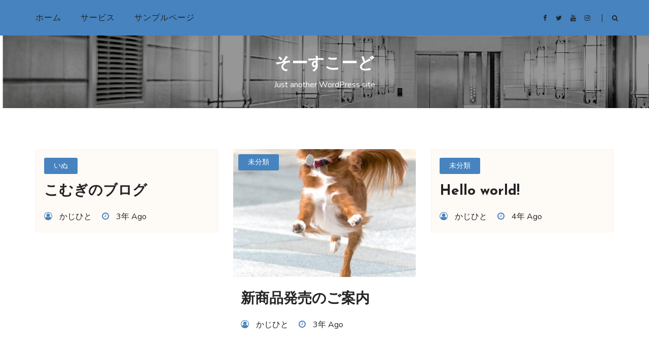

--- FILE ---
content_type: application/javascript
request_url: https://saurce-code.com/wp-content/themes/faith-blog/assets/js/active.js?ver=1.0
body_size: 1411
content:
(function($) {
    "use strict";
    if ($.fn.menumaker) {
        let menuArgs = {
            title: "Menu", // The text of the button which toggles the menu
            breakpoint: 767, // The breakpoint for switching to the mobile view
            format: "multitoggle" // It takes three values: dropdown for a simple toggle menu, select for select list menu, multitoggle for a menu where each submenu can be toggled separately
        };
        let cssmenu = $("#cssmenu").menumaker(menuArgs);
        var siteNavigation = $('#cssmenu').children('ul');
        siteNavigation.find('a').on('focus blur', function() {
            let parentEl = $(this).parents('.menu-item, .page_item');
            let menufocus = parentEl.toggleClass('focus');
        });

        /*--------------------------------------------------------------
         Keyboard Navigation
        ----------------------------------------------------------------*/
        function faith_fix_keynavigation() {
            if ($(window).width() <= menuArgs['breakpoint']) {
                $('#cssmenu').find("li").last().bind('keydown', function(e) {
                    console.log(e.keyCode);
                    if (e.which === 9) {
                        e.preventDefault();
                        $('#cssmenu.small-screen #menu-button').focus();
                    }
                });
            }
        }

        faith_fix_keynavigation();

        $(window).resize(function() {

            faith_fix_keynavigation();

        });

    }
    $(window).on('scroll', function() {
        var topspace = $(this).scrollTop();
        if (topspace > 1) {
            $('.menu-area').addClass("sticky-menu");
        } else {
            $('.menu-area').removeClass("sticky-menu");
        }
        if (topspace > 300) {
            $('.scrooltotop').css('display', 'block');
        } else {
            $('.scrooltotop').css('display', 'none');
        }
    });

    $('.scrooltotop').click(function() {
        $('html,body').animate({ scrollTop: 0 }, 'slow');
        return false;
    });
    $('.contact-form').parents('.entry-content').addClass('contact-form-parent');
    $('.tagcloud a').removeAttr('style');
    $('.header-three .social-link-top').append('<a href="#" class="fa fa-search searchicon"></a>');
    //* nav_searchFrom
    var searchPopupDiv = $('.searchicon');
    searchPopupDiv.on('click', function(e) {
        e.preventDefault();
        $('.searchform-area').toggleClass('show');
        return false;
    });
    $('.search-close i').on('click', function() {
        $('.searchform-area').removeClass('show');
        return false;
    });

    $('.featured-slider__active').owlCarousel({
        items: 2,
        nav: true,
        autoplay: false,
        navText: ["<i class='fa fa-angle-left'></i>", "<i class='fa fa-angle-right'></i>"],
        smartSpeed: 1000,
        margin: 15,
        rewind: true,
        loop: true,
        dots: false,
        autoHeight: true,
        mouseDrag: true,
        pullDrag: false,
        center: true,
        responsive: {
            0: {
                items: 1,
            },
            // breakpoint from 480 up
            480: {
                items: 1,
                margin: 15
            },
            // breakpoint from 768 up
            768: {
                items: 1,
            },
            992: {
                items: 1,
            },
            1200: {
                items: 2,
            }
        }
    });
    $('table').addClass('table-bordered table').wrap('<div class="table-responsive"></div>');
    $('.shop_table').removeClass('table-bordered');
    $('.navigation.pagination').addClass('Page navigation example');
    $('.navigation.pagination div.nav-links').wrapInner('<ul class="pagination"></ul>');
    $('div.nav-links ul.pagination * ').wrap('<li class="page-item"></li>');

})(jQuery);

jQuery(window).on('load', function() {
    var $ = jQuery;
    $('.scrooltotop').css('display', 'none');
    var $grid = $('.masonaryactive').imagesLoaded(function() {
        $grid.masonry({
            itemSelector: '.blog-grid-layout',
        });
    });
    $('#preloader').fadeOut('slow', function() {
        $(this).remove();
    });
});